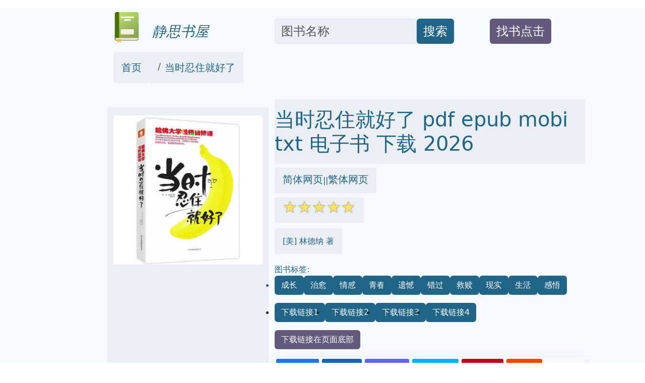

--- FILE ---
content_type: text/html; charset=utf-8
request_url: https://book.tinynews.org/books/1076393009
body_size: 22113
content:
<!doctype html>
<html lang="zh-hans">
<head>

<link rel="alternate" hreflang="zh-Hans" href="https://book.tinynews.org/books/1076393009" />
<link rel="alternate" hreflang="zh-Hant" href="https://book.tinynews.org/books/1076393009/tw" />
<link rel="alternate" hreflang="x-default" href="https://book.tinynews.org/books/1076393009" />

<meta name="msvalidate.01" content="5CCC6EE8FF816477D80A4DE459A738F1" />

<!-- Required meta tags -->
<meta name="viewport" content="width=device-width, initial-scale=1">
<meta http-equiv="Content-Type" content="text/html;charset=utf-8" />
<meta name="description" content="当时忍住就好了 epub pdf mobi txt 电子书 下载 2026 - 静思书屋 ">
<meta name="keywords" content="当时忍住就好了,epub,pdf,mobi,txt,电子书,下载,2026,静思书屋">
<meta name="publishdate" content="2026-01-21"  />
<meta name="date" content="2026-01-21"  />


<link rel="icon" href="/static/favicon.ico">
<link rel="canonical" href="https://book.tinynews.org/books/1076393009"/>

<meta name="twitter:card" content="summary_large_image">
<meta name="twitter:site" content="@book.tinynews.org">
<meta name="twitter:title" content="当时忍住就好了  epub  pdf mobi txt 电子书 下载 2026--静思书屋">
<meta name="twitter:description" content="当时忍住就好了  epub  pdf mobi txt 电子书 下载 2026--静思书屋">
<meta name="twitter:image" content="https://pic.tinynews.org/1076393009/rBEhU1LceN8IAAAAAAC6Z0PEbVUAAIEnQDICjEAALp_408.jpg">
<meta name="twitter:image:alt" content="当时忍住就好了  epub  pdf mobi txt 电子书 下载 2026--静思书屋">

<meta property="og:text " content="当时忍住就好了  epub  pdf mobi txt 电子书 下载 2026 --静思书屋" />
<meta property="og:title " content="当时忍住就好了  epub  pdf mobi txt 电子书 下载 2026 --静思书屋" />
<meta property="og:description"   content="当时忍住就好了  epub  pdf mobi txt 电子书 下载 2026 --静思书屋" />
<meta property="og:image" content="https://pic.tinynews.org/1076393009/rBEhU1LceN8IAAAAAAC6Z0PEbVUAAIEnQDICjEAALp_408.jpg" />
<meta property="og:image:alt" content="当时忍住就好了  epub  pdf mobi txt 电子书 下载 2026 --静思书屋" />
<meta property="og:url" content="https://book.tinynews.org/books/1076393009" />



<link rel="stylesheet" href="/static/bootstrap.min.css"  crossorigin="anonymous">
<link rel="stylesheet" href="/static/wait.css" >
<link rel="stylesheet" href="/static/media.css" >
<link rel="stylesheet" href="/static/shareon.min.css" >
<script type="application/ld+json">
{
	"@context": "https://schema.org/",
	"@type": "Product",
	"name": "当时忍住就好了 pdf epub mobi txt 电子书 2026",
	"image": ["https://pic.tinynews.org/1076393009/rBEhU1LceN8IAAAAAAC6Z0PEbVUAAIEnQDICjEAALp_408.jpg"],
	"sku": "1076393009",
	
	"aggregateRating": {
	"@type": "AggregateRating",
	"ratingValue": 4,
	"reviewCount": 10
	}
}
</script>



<title>当时忍住就好了  epub  pdf mobi txt 电子书 下载 2026 --静思书屋 </title>
</head>
<span><input type="hidden" name="csrfmiddlewaretoken" value="72omp7rdL5BXmwRmd4yNgvmtc0CtPq1PcJrepKhCKhVBSoix8YcijstyYHddoDEv"></span>
<body>
<div class="container-fluid" style='background-color:#F6FAFE' >

<div id="lightbox" style='display:none;padding-top:1%'>

	<!--<img src='/static/banner.jpg' class='img-fluid' alt='site banner' />-->
	<!--<p>關閉廣告</p>-->
</div>



<div id="lightbox1" style='display:none;padding-top:1%'>

	<!--<img src='/static/banner.jpg' class='img-fluid' alt='site banner' />-->
	<!--<p>關閉廣告</p>-->
</div>









<div class="row gy-2" style="margin-top:1rem;margin-bottom:1rem;" >
	<div class="col-sm-2 d-none d-sm-block" >
	</div>
	
	<div class="col-sm-3 align-self-end" >
		<a href='/' target='_blank' style="text-decoration:none">
			<img  data-src='/static/logo.png' src='/static/pix.jpg' class="img-fluid lazy align-text-bottom" alt='book.tinynews,org'>
			<span  class='align-text-bottom text-wrap fs-3' style="font-style:italic;color:#206487">&nbsp;&nbsp;静思书屋</span>
		</a>
	</div>
	
	<div class="col-sm-4  align-self-end" style='text-align:left;display:flex'>
		<input type='text' class="form-control rounded" aria-describedby="basic-addon2" placeholder="图书名称" aria-label="Search" style='width:70%;font-size:1.5em;align-self:flex-end;color:#181C1F;background-color:#EBEEF3' id="ibox" />
		<div class="input-group-append" style='align-self:flex-end'>
			<button class="btn" type="button"   id="basic-addon2"  style='font-size:1.5em;align-self:flex-end;background-color:#206487;color:#FFFFFF;'>搜索</button>
		</div>
	</div>
	
	<div class="col-sm-2  align-self-end" style='text-align:left;display:flex' >
		<div  style='align-self:flex-end'>
			<button class="btn " type="button"   id="basic-addon2" style='color:#FFFFFF;background-color:#62597C' >
				<a target='_blank'  class="text-decoration-none text-reset"  href='/book-request' style='align-self:flex-end;font-size:1.5em;'>找书点击</a>
			</button>
		</div>
	</div>
	
	<div class="col-sm-1 d-none d-sm-block" >
	</div>
</div>



<div class="row bigcontainer" style="margin-top:1rem;margin-bottom:1rem;">
	<div class="col-sm-2 d-none d-sm-block" >
	</div>
	
	<div class="col-md-9"  >
		<nav aria-label="breadcrumb" id='bc'>
				<ol class="breadcrumb">
					<li class="breadcrumb-item rounded" style='text-decoration:none;background-color:#EBEEF3;color:#181C1F;padding-top:1rem;padding-bottom:1rem;padding-left:1rem;padding-right:1rem;'><a style='text-decoration:none;color:#206487' target='_blank' href="/">首页</a></li>
					
					<li class="breadcrumb-item active" aria-current="page" style='text-decoration:none;background-color:#EBEEF3;color:#181C1F;padding-top:1rem;padding-bottom:1rem;padding-left:1rem;padding-right:1rem;' >
						<a style='text-decoration:none;color:#206487' target='_blank' href="https://book.tinynews.org/books/1076393009">当时忍住就好了</a>
					</li>
				</ol>
		</nav>
	</div>
	
	<div class="col-sm-1 d-none d-sm-block" >
	</div>
</div>



<div class="row bigcontainer" style="margin-top:1rem;margin-bottom:1rem;">
	<div class="col-sm-2 d-none d-sm-block">
	</div>
	
	<div class="col-sm-9" >
		<div class="row">
			<div class="col-md-4" style="display:inline-block;margin-top:1rem;padding-bottom:1rem;background-color:#EBEEF3">
					<img style='text-align:center;margin-top:1rem;padding-bottom:1rem;' data-src='https://pic.tinynews.org/1076393009/rBEhU1LceN8IAAAAAAC6Z0PEbVUAAIEnQDICjEAALp_408.jpg' width="350" height="350" alt='当时忍住就好了' src='/static/pix.jpg' class="img-fluid lazy rounded text-center">
			</div>
			
			<div class="col-md-8" >
				<h1 style='color:#206487;padding-top:1rem;padding-bottom:1rem;margin-top;1rem;margin-bottom:1rem;background-color:#EBEEF3;'>当时忍住就好了 pdf epub mobi txt 电子书 下载 2026 </h1>
				
					<div style='color:#206487;margin-top:1rem;margin-bottom:1rem'>
						<span style='background-color:#EBEEF3;padding-top:1rem;padding-bottom:1rem;padding-right:1rem;padding-left:1rem'>
							<a href='https://book.tinynews.org/books/1076393009' target='_blank' style='text-decoration:none;color:#206487' >简体网页</a>||<a href='https://book.tinynews.org/books/1076393009/tw' target='_blank' style='text-decoration:none;color:#206487' >繁体网页</a>
						</span>
					</div>
				
				<div style='color:#206487;margin-top:1rem;margin-bottom:1rem;'>
					<span style='background-color:#EBEEF3;padding-top:1rem;padding-bottom:1rem;padding-right:1rem;padding-left:1rem'>
						<span class="star-icon full">☆</span><span class="star-icon full">☆</span><span class="star-icon full">☆</span><span class="star-icon full">☆</span><span class="star-icon full">☆</span>
					</span>
				</div>
				
				<div style='color:#206487;margin-top:2rem;margin-bottom:1rem;'>
					<span style='background-color:#EBEEF3;padding-top:1rem;padding-bottom:1rem;padding-right:1rem;padding-left:1rem'>
						[美] 林德纳 著
					</span>
				</div>
				
				<div style='color:#206487;margin-top:2rem;margin-bottom:1rem;'>
					
						图书标签:
					
						<ul class="list-group list-group-horizontal-md gap-2 flex-wrap">
							
							
							<li >
								<span style='text-decoration:none;background-color:#206487;color:#FFFFFF;' class='btn'>成长</span>
							</li>
							
							<li >
								<span style='text-decoration:none;background-color:#206487;color:#FFFFFF;' class='btn'>治愈</span>
							</li>
							
							<li >
								<span style='text-decoration:none;background-color:#206487;color:#FFFFFF;' class='btn'>情感</span>
							</li>
							
							<li >
								<span style='text-decoration:none;background-color:#206487;color:#FFFFFF;' class='btn'>青春</span>
							</li>
							
							<li >
								<span style='text-decoration:none;background-color:#206487;color:#FFFFFF;' class='btn'>遗憾</span>
							</li>
							
							<li >
								<span style='text-decoration:none;background-color:#206487;color:#FFFFFF;' class='btn'>错过</span>
							</li>
							
							<li >
								<span style='text-decoration:none;background-color:#206487;color:#FFFFFF;' class='btn'>救赎</span>
							</li>
							
							<li >
								<span style='text-decoration:none;background-color:#206487;color:#FFFFFF;' class='btn'>现实</span>
							</li>
							
							<li >
								<span style='text-decoration:none;background-color:#206487;color:#FFFFFF;' class='btn'>生活</span>
							</li>
							
							<li >
								<span style='text-decoration:none;background-color:#206487;color:#FFFFFF;' class='btn'>感悟</span>
							</li>
							

						</ul>
				</div>
				
				
				<ul class="list-group list-group-horizontal-md gap-2">
					<li >
						<a style='text-decoration:none;background-color:#206487;color:#FFFFFF;' target="_blank" href='https://search.jd.com/search?keyword=当时忍住就好了&cu=true&utm_source=lianmeng__10__kong&utm_medium=tuiguang&utm_campaign=t_1000623798_' class='slink btn' >下载链接1</a>
					</li>
					<li>
						<a style='text-decoration:none;background-color:#206487;color:#FFFFFF;' target="_blank" href='https://search.jd.com/search?keyword=当时忍住就好了&cu=true&utm_source=lianmeng__10__kong&utm_medium=tuiguang&utm_campaign=t_1000623798_' class='slink btn' id='taobaobooklink' >下载链接2</a>
					</li>
					<li>
						<a style='text-decoration:none;background-color:#206487;color:#FFFFFF;' target="_blank" href='/download/1076393009' class='slink btn' >下载链接3</a>
					</li>
					<li>
						<a style='text-decoration:none;background-color:#206487;color:#FFFFFF;' target="_blank" href='https://pdf.windowsfront.com/jd_1076393009.pdf' class='slink btn' >下载链接4</a>
					</li>
					
				</ul>
				
				<div  class='slink btn' style='color:#FFFFFF;background-color:#62597C;margin-top:1rem;margin-bottom:1rem;'>下载链接在页面底部</div>
				
				<div class="shareon shadow bg-light bg-gradient">
					<a class="facebook" data-title="当时忍住就好了" ><span  style='font-size:0.5em'>facebook</span></a>
					<a class="linkedin" data-title="当时忍住就好了" ><span  style='font-size:0.5em'>linkedin</span></a>
					<a class="mastodon" data-title="当时忍住就好了"><span  style='font-size:0.5em'>mastodon</span></a>
					<!-- FB App ID is required for the Messenger button to function -->
					<a class="messenger" data-fb-app-id="0123456789012345" data-title="当时忍住就好了"><span  style='font-size:0.5em'>messenger</span></a>
					
					<a class="pinterest" data-title="当时忍住就好了"><span  style='font-size:0.5em'>pinterest</span></a>
					<a class="reddit" data-title="当时忍住就好了"><span  style='font-size:0.5em'>reddit</span></a>
					<a class="telegram" data-title="当时忍住就好了"><span  style='font-size:0.5em'>telegram</span></a>
					<a class="twitter" data-title="当时忍住就好了"><span  style='font-size:0.5em'>twitter</span></a>
					
					<a class="viber" data-title="当时忍住就好了"><span  style='font-size:0.5em'>viber</span></a>
					<a class="vkontakte" data-title="当时忍住就好了"><span  style='font-size:0.5em'>vkontakte</span></a>
					<a class="whatsapp" data-title="当时忍住就好了"><span  style='font-size:0.5em'>whatsapp</span></a>
					<a class="copy-url" data-title="当时忍住就好了"><span  style='font-size:0.5em'>复制链接</span></a>
				</div>
			
			</div>
		</div>
			

			
		<div class="row" style="margin-top:1rem;margin-bottom:1rem;padding-top:1rem;padding-bottom:1rem;padding-right:1rem;padding-left:1rem">
			<div class="col-md-4 ">
				<div class="list-group" id='productshow'></div>
			</div>
			
			<div class="col-md-8 ">
				<div class="list-group" id='productshow2'></div>
			</div>
		</div>
			
		<div class="row" style='margin-top:1rem;margin-bottom:1rem;padding-top:1rem;padding-bottom:1rem;padding-right:1rem;padding-left:1rem'>
			<div class="col-md-4" >
				<div style='background-color:#EBEEF3;text-align:center'>
					<img data-src='https://windowsfront.com/static/qq_book_search.png' width="250" height="250"  src='/static/pix.jpg' class="img-fluid lazy">
				</div>
			</div>
			
			<div class="col-md-8" >
				<div style='background-color:#EBEEF3'>
					<div >想要找书就要到  <a style='font-weight:bold;text-decoration:none;color:black;font-size:2em' href='https://book.tinynews.org/' target='_blank'>静思书屋</a></div>
					<div ><a style='text-decoration:none;color:black;font-size:2em' href='https://book.tinynews.org/' target='_blank'>book.tinynews.org</a></div>
					<div >立刻按 <span style='font-weight:bold;font-size:2em'>ctrl+D</span>收藏本页</div>
					<div >你会得到大惊喜!!</div>
				</div>
			</div>
		</div>
			
			
		<div class="row" style="margin-top:1rem;margin-bottom:1rem;">
			<div class="col-md-12" style='background-color:#EBEEF3;padding-top:1rem;padding-bottom:1rem;padding-right:1rem;padding-left:1rem'>
				
					<div>店铺： 文轩网旗舰店</div>
				
					<div>出版社： 中国友谊出版社</div>
				
					<div>ISBN：9787505732391</div>
				
					<div>商品编码：1076393009</div>
				
					<div>出版时间：2013-12-01</div>
				
			</div>
		</div>
			
			
		<div class="row" style="margin-top:1rem;margin-bottom:1rem;">
			<div class="col-md-12" style='background-color:#EBEEF3;padding-top:1rem;padding-bottom:1rem;padding-right:1rem;padding-left:1rem'>
				<h2>
				具体描述
				</h2>
				<div style='margin-left:30px;'>
					<!--        预售说明        --> <!--        预售说明 end        --> <!--        商品规格信息        -->    <span style="margin-left: 20px; line-height:44.17px;">作  者:</span><span style="margin-left: 20px;">(美)林德纳 著作 钱峰 译者</span>    <span style="margin-left: 20px; line-height:44.17px">定  价:</span><span style="margin-left: 20px;">38</span>    <span style="margin-left: 20px; line-height:44.17px">出 版 社:</span><span style="margin-left: 20px;">中国友谊出版社</span>    <span style="margin-left: 20px; line-height:44.17px">出版日期:</span><span style="margin-left: 20px;">2013年12月01日</span>    <span style="margin-left: 20px; line-height:44.17px">页  数:</span><span style="margin-left: 20px;">218</span>    <span style="margin-left: 20px; line-height:44.17px">装  帧:</span><span style="margin-left: 20px;">平装</span>    <span style="margin-left: 20px; line-height:44.17px">ISBN:</span><span style="margin-left: 20px;">9787505732391</span>     <!--        商品规格信息  end       --> <!--        主编推荐        --> <!--        主编推荐 end        --> <!--        目录      -->    <span style="margin-right: 18px;">●</span>自序  关键时刻忍得住，告别容易后悔的人生  _ 001<br/><span style="margin-right: 18px;">●</span>  我们忍不住的是能量<br/><span style="margin-right: 18px;">●</span>1 负面能量如何伤害了你  _ 003<br/><span style="margin-right: 18px;">●</span>2 如何面对你的负面能量  _ 015<br/><span style="margin-right: 18px;">●</span>3 什么是驾驭能量的时间轴  _ 019<br/><span style="margin-right: 18px;">●</span>4 驾驭能量前要做的心理准备  _ 021<br/><span style="margin-right: 18px;">●</span>第二章  让爱捣蛋的能量乖下来<br/><span style="margin-right: 18px;">●</span>1 识别你心中神秘而强大的“情感触发器”  _ 025<br/><span style="margin-right: 18px;">●</span>2 人生的选择需要预测  _ 054<br/><span style="margin-right: 18px;">●</span>3 你的未来需要设想  _ 075<br/><span style="margin-right: 18px;">●</span>4 不再为相同的事情失去控制  _ 100<br/><span style="margin-right: 18px;">●</span>5 给自己一份神奇的备忘录  _ 153<br/><span style="margin-right: 18px;">●</span>6 轻松作出有价值的人生选择  _ 175<br/><span style="margin-right: 18px;">●</span>7 我们为什么需要回顾人生  _ 186<br/><span style="margin-right: 18px;">●</span>第三章  忍就忍得有质有量<br/><span style="margin-right: 18px;">●</span>1 保养你的“情感触发器”  _ 197<br/><span style="margin-right: 18px;">●</span>2 关键时刻谨防犯错  _ 203<br/><span style="margin-right: 18px;">●</span>3 “快速设想”和“快速规划”的力量  _ 210<br/><span style="margin-right: 18px;">●</span>4 “忍术”词汇备忘录  _ 219<br/><span style="margin-right: 18px;">●</span>感谢  _ 224<br/><span style="margin-right: 18px;">●</span>部分目录                    <!--        目录 end      --> <!--        内容简介     -->   <p style="font-size:40px;font-weight:bold;padding:15px; margin:0px;">                      内容简介                  </p>                        亲爱的读者，这不是一本供你陶冶情操的散文集，也不只是一本供你消遣时光的故事书，这是一本告诉你如何驾驭自己能量的奇书。如果能认真读下去，你会被很多贴心的故事所启发，也会因为许多奇妙的心理技巧而改变自己，从此拥有一个“不后悔的人生”。<br>“当时忍住就好了”，生活中有多少人发出过这样的感叹，就会有多少人需要这本书的帮助。她或许并不迷人，但于我们的人生而言，她必定有用。那么，就请静下你的心灵，打开你的思维，随着这本书开始一场自我修炼的旅程吧。<br/> </br>  <!--        内容简介  end    --> <!--        作者简介     -->                     (美)林德纳 著作 钱峰 译者                                                    美国品牌心理咨询师，深造于哈佛大学，心理学博士，“矛盾性格心理学”创始人。<br/>30年内，为数万人做过心理咨询，其中包括马特洛尔、莱斯特 霍特、桑吉 古普塔、罗宾 米德、安 莉等知名人士。他在哈佛大学所倡导的“性格自修课”十分火爆，受到众多学生和老师的喜爱。                              <!--        作者简介  end    --> <!--        精彩内容     -->                             文摘一：从三个真实的故事开始<br/><br/>    几年前，我的车上安装了一部车载电话。我每天都要跟客户打几个小时的电话。持续使用几个月后，我发现，每次通话后我的脑袋就会剧烈地疼痛。或许是巧合，但每次通话时我总能感觉话筒那边传来一股力量（辐射），让我的耳朵感觉**不适。<br/>    有，一个在某知名手机制造公司担任总经理的熟人不经意提到，他的公司担心使用者可能因长时间使用手机患上脑癌，所以花费了巨额资金给顾客上保险。<br/>    他的这番话让我的整个世界都崩塌了。第二天，我就去看了医生，让他医治我的头疼症。仔细检查一番后，他说：“一切看上去都挺正常的，但是以防万一，你还是去做个X光吧。”<br/> &amp;n;等                    <!--        精彩内容 end     --> <!--        摘要     --> <!--        摘要  end    -->   <br/>
				</div>
				
				<div style='margin-left:30px;'>
					《当时间沙漏凝固》  序曲：流逝中的回响  生命是一条奔腾不息的河流，每一朵浪花都承载着一段独一无二的旋律。有些旋律婉转悠扬，在记忆的长廊中久久回荡；有些则戛然而止，留下未尽的歌谣，化为心中那一声难以言说的叹息。这本书，并非要描绘一场惊心动魄的史诗，也不是要揭示某个惊天动地的秘密。它所要做的，是捕捉那些稍纵即逝的瞬间，是审视那些在日常生活中悄然发生，却深刻影响我们选择和轨迹的微妙节点。  我们常常在事后，面对着结果，回溯过往，发出“当时忍住就好了”的感慨。这句简单的话语，背后蕴藏着多少未曾说出口的冲动，多少被压抑的欲望，多少被放大的恐惧。本书将通过一系列看似平凡却充满张力的故事，深入探究人类情感的复杂性，个体选择的困境，以及时间洪流中那些我们曾经错过或做出错误决定的瞬间。  第一章：无声的暗涌——那些被冲动裹挟的日子  冲动，是人性中最原始、最难以捉摸的力量之一。它如同一股暗流，在我们心底涌动，有时会推着我们奋不顾身地向前，有时又会将我们卷入失控的漩涡。《无声的暗涌》这一章，将聚焦于那些被冲动轻易裹挟的时刻。  故事的主人公，一位名叫林晓的年轻女性，在一次看似普通的家庭聚会中，因为一句无心的嘲讽，瞬间点燃了积压已久的委屈和愤怒。她放下手中的筷子，掷地有声地反驳，言辞犀利，毫不留情。那一刻，她仿佛看到了对方脸上瞬间的错愕和受伤，也感受到了自己内心深处一股难以抑制的宣泄快感。然而，当晚的争执，却如同投入平静湖面的一颗石子，激起了层层涟漪，在接下来的日子里，不仅影响了她与家人的关系，更在她内心深处种下了挥之不去的悔恨。她开始反思，如果当时只是淡淡一笑，或者选择沉默，是不是一切都会不一样？  另一边，一位名叫陈宇的年轻创业者，在公司面临资金链断裂的危急关头，听信了一个所谓的“内幕消息”，孤注一掷地将仅剩的全部资金投入了一个高风险的项目。他当时被快速回报的承诺蒙蔽了双眼，忽略了风险提示，只想着一搏翻身。结果，项目血本无归，公司破产，他的人生也因此跌入谷底。事后，他无数次地问自己，为什么当时就没有再多一份冷静，多一份谨慎？为什么就这么轻易地相信了那些虚幻的承诺？  这些故事，不是为了谴责冲动的愚蠢，而是为了理解冲动的根源——那些潜藏在我们内心深处的渴望、不安、不甘。冲动，有时是自我保护的本能，有时是寻求认同的渴望，有时是对现状的绝望反抗。本章将通过这些故事，引导读者审视自己内心深处的冲动，并思考那些因冲动而付出的代价。  第二章：沉默的巨轮——被隐忍压抑的渴求  与冲动相对的，是隐忍。然而，隐忍并非总是美德。当隐忍变成一种习惯，当它压抑了我们真实的渴望和需求，它就会成为一颗沉默的巨轮，缓慢却有力地碾压着我们的精神。  张华，一位中年男性，在婚姻中扮演着“好好先生”的角色。他总是默默地承担起所有的家务，照顾生病的父母，安慰情绪低落的妻子。他很少表达自己的不满，即使内心积攒了多少委屈，他都选择一笑而过，只为了家庭的和睦。他以为，牺牲和付出就能换来长久的幸福。然而，日积月累的隐忍，让他的内心逐渐变得空虚，他对生活的热情也渐渐消退。直到有一天，妻子提出了离婚，他才震惊地发现，原来他所认为的“和睦”，只是他一个人的自我想象。他曾经无数次想要表达自己的感受，想要和妻子一起面对生活中的困难，但每次话到嘴边，他又默默地咽了回去，他觉得“说出来只会增加矛盾”。他从未意识到，他的隐忍，恰恰剥夺了他们共同解决问题的机会，也让他的妻子感到了被忽视和孤独。  另一位主人公，李梅，一位怀揣艺术梦想的年轻女性。她热爱绘画，但她的父母认为这只是不切实际的爱好，要求她选择一份稳定的工作。李梅为了让父母安心，也为了不让他们失望，她放弃了继续深造的机会，进入了一家公司做着自己并不热爱的工作。她将对艺术的热爱深埋心底，用层层“应该”和“必须”来包裹自己。但每当夜深人静，看到别人在艺术领域取得成就的新闻，她都会感到锥心的刺痛。她责怪自己，为什么当初没有坚持下去？为什么就这么轻易地放弃了自己的梦想？她曾经有机会，在一次重要的画展上，有位伯乐看中了她的作品，邀请她继续深造，但她因为害怕与父母的冲突，因为觉得自己“不可能成功”，而选择了拒绝。  本章将通过这些故事，揭示隐忍背后的复杂情感，它可能是为了维系关系，可能是对未来的恐惧，也可能是对自我价值的不确定。我们将探讨，真正的沟通和表达，为何比无声的隐忍更加重要，以及如何在这种沉默的巨轮下，找到属于自己的声音。  第三章：时间的幽灵——那些擦肩而过的机遇  时间，是这世界上最公平也最无情的存在。它毫不留情地向前推进，而那些我们曾经犹豫、怀疑、或是因为种种原因而错失的机遇，则会化作时间的幽灵，在日后的回忆中，悄然出现，带来一声声“如果当时……”的叹息。  王建国，一位普通的上班族，在一次偶然的机会下，得知了一个投资前景极佳的创业项目。当时，他手里攒了一笔钱，足够参与其中。但他听信了身边人的“风险提示”，觉得“太冒险了”，怕血本无归，于是选择了观望。然而，仅仅一年后，那个项目就获得了巨大的成功，为参与者带来了丰厚的回报。王建国看着曾经的同事因为这次投资而生活发生了翻天覆地的变化，他心中充满了无尽的懊悔。他反复回想，如果当时他能多一份胆识，多一份对未来的洞察，是不是他的人生也会因此不同？他最常对自己说的一句话就是：“当时如果我敢投就好了。”  苏雅，一位才华横溢的年轻女演员，在一次试镜中，因为临场紧张，表现不如预期，错失了一个重要的角色。这个角色后来成为了当红明星的代表作。多年后，苏雅依然活跃在演艺圈，但始终没有大红大紫。每当看到那个曾经与她擦肩而过的角色出现在荧幕上，她都会想起那个试镜的下午，想起自己因为紧张而漏掉的关键台词。她无数次问自己，如果当时她能更放松，能更好地展现自己的实力，是不是她的人生轨迹就会完全不同？她曾经有机会，在试镜结束后，那位导演对她表示了肯定，并鼓励她不要气馁，但她因为过于失望，没有再与导演交流，错失了进一步了解和沟通的机会。  本章将通过这些故事，呈现那些在时间的洪流中，因犹豫、恐惧、或是缺乏勇气而错过的机遇。我们将深入剖析，是什么样的心理障碍，让人们在关键时刻选择了退缩，以及如何在未来的日子里，学会识别并把握那些稍纵即逝的“时间的幽灵”。  第四章：心之所向——在选择的十字路口  人的一生，是由无数个选择组成的。大到职业、婚姻，小到每一次对话、每一个表情，都可能成为人生的一个重要节点。《心之所向》这一章，将聚焦于那些在选择的十字路口，我们是如何一步步走向了既定的结局。  林芸，一位即将大学毕业的女生，面临着两条截然不同的人生道路：一条是父母为她规划好的稳定工作，另一条是她内心深处一直向往的艺术留学。她知道父母是为了她好，但她也清楚，如果放弃艺术，她会遗憾终生。在权衡再三之后，她选择了父母的期望，放弃了留学。几年后，她在工作中表现出色，获得了不错的职位和收入，但内心深处却始终感到一种空虚和失落。她常常会想起那个决定，想起自己当时内心的挣扎。她会想，如果当时我坚持了自己的心，是不是会走上一条更艰难但更充实的路？  陈默，一位成功的商人，拥有令人羡慕的财富和地位。但他却始终觉得生活缺少了些什么。他发现，在他追求事业的过程中，他忽略了与家人的陪伴，忽略了对生活的热爱。他曾经有机会，在事业上升期，选择放慢脚步，多花时间陪伴年幼的孩子，但他认为那会影响他的事业发展。如今，孩子已经长大，与他形同陌路。他常常独自坐在书房，看着泛黄的老照片，感到一阵阵心痛。他知道，如果当时他能更早地认识到家庭的重要性，他的人生会更加圆满。  本章将通过这些故事，探讨在选择的十字路口，我们是如何受到外部压力、内心恐惧、或是对未来的不确定性的影响。我们将深入分析，真正的“心之所向”，往往需要我们付出巨大的勇气和坚持，以及如何才能在纷繁复杂的世界里，听从内心的声音，做出不后悔的选择。  尾声：重拾的力量  《当时间沙漏凝固》并非要制造过多的忧伤和悔恨，它的真正目的，是希望通过这些故事，让读者能够更深刻地理解人性的复杂，更清晰地认识到自己在生活中的选择。那些“当时忍住就好了”的时刻，无论是在冲动下说出的伤人话语，还是在犹豫中错失的良机，抑或是因为迎合他人而压抑的真实自我，都成为了我们生命中宝贵的经验。  本书的价值，不在于让读者沉溺于过往的遗憾，而在于给予读者一种“重拾的力量”。通过审视和理解那些“当时”的选择，我们能够更好地把握“现在”，并为“未来”的每一个决定，积蓄更多的智慧、勇气和清晰。  或许，我们无法改变已经流逝的时间，但我们可以在每一次经历中，学会反思，学会成长，最终，在人生的长河中，少一些“当时忍住就好了”的叹息，多一些“当时我做对了”的欣慰。这是一场关于自我认知、情感理解和生命选择的探索之旅，希望它能陪伴你，走得更远，看得更清。
				</div>
				
			</div>
		</div>
		
		<div class="row" style="margin-top:1rem;margin-bottom:1rem;">
			<div class="col-md-12 " style='padding-top:1rem;padding-bottom:1rem;padding-right:1rem;padding-left:1rem;background-color:#EBEEF3;'>
				<h2 style=''>
				用户评价
				</h2>
				<div style=''>
				
				
					评分<span class="star-icon full">☆</span><span class="star-icon full">☆</span><span class="star-icon full">☆</span><span class="star-icon full">☆</span><span class="star-icon full">☆</span>
					<p>当我在书架上偶然看到《当时忍住就好了》这个书名时，脑海里闪过无数个与“忍耐”相关的画面。而真正翻开它，我才发现，这远比我最初的想象要深刻得多。这本书给我最直观的感受是，它构建了一个非常真实、甚至有些残酷的世界。主人公的每一个选择，都仿佛是在一个充满未知因素的棋盘上落下的棋子，其后的连锁反应，有时是意想不到的，有时却是命中注定。我尤其被打动的是，作者在描绘人物情感时，没有使用过多华丽的辞藻，而是用一种近乎白描的手法，将情感的起伏、情绪的转折，不动声色地展现出来。我常常在阅读的过程中，停下来思考，如果我能预知未来的走向，是否会做出不同的决定？而书中的主人公，似乎总是被困在“如果当时”的循环里，但作者并没有让他们沉溺于此，而是引导他们去接受、去理解、去和过去的自己和解。这种治愈的力量，不是那种瞬间的爆发，而是如同细水长流，慢慢渗透进读者的心里。它让我觉得，即使曾经犯过错误，即使留下了遗憾，我们依然可以带着这些印记，继续前行，并且，在某种意义上，这些印记反而让我们更加坚韧。</p>
				
					评分<span class="star-icon full">☆</span><span class="star-icon full">☆</span><span class="star-icon full">☆</span><span class="star-icon full">☆</span><span class="star-icon full">☆</span>
					<p>《当时忍住就好了》这本书，给我的感觉就像是在品一杯陈年的老酒，初尝时可能觉得味道有些浓烈，甚至略带一丝涩意，但随着时间的推移，那种醇厚的香气和回甘就会在口中弥漫开来，让你回味无穷。作者在人物塑造上非常立体，每个人物都有自己的故事，自己的挣扎，甚至自己的“不得已”。我特别喜欢书中对“人际关系”的描写，那种微妙的界限，那种难以言说的情感，被作者拿捏得恰到好处。有时候，读到某个角色的行为，你会觉得他很可恨，但下一秒，当你了解到他背后的原因，又会生出一丝同情。这种复杂的情感纠葛，正是现实生活中最真实的写照。这本书让我深刻地理解到，很多时候，我们所谓的“忍住”，并非意味着放弃，而是一种更深层次的考量，一种在冲动和理智之间的权衡。而最终的结果，或许并非我们一开始所期待的，但在这个过程中，我们所学到的、所成长的，却是比任何结果都更加宝贵的财富。它让我明白，人生是一场持续不断的学习，而那些“当时忍住就好了”的时刻，往往是我们最宝贵的课堂。</p>
				
					评分<span class="star-icon full">☆</span><span class="star-icon full">☆</span><span class="star-icon full">☆</span><span class="star-icon full">☆</span><span class="star-icon full">☆</span>
					<p>我不得不说，《当时忍住就好了》这本书，与其说是一部小说，不如说是一场关于人生选择的漫长对话。作者以一种极其冷静、甚至有些疏离的视角，讲述了主人公在人生轨迹中的几次关键转折点。我特别欣赏的是，作者并没有试图去美化任何一段经历，无论是顺遂还是坎坷，都被如实地呈现出来。读到书中关于“错过”的章节时，我感觉心脏被轻轻地揪了一下。那种感觉，就像是你站在十字路口，看着两条截然不同的道路在你面前展开，无论选择哪一条，都会与另一条道路上的风景擦肩而过。而书中对这种“擦肩而过”的描写，既没有大张旗鼓地渲染失去的痛苦，也没有刻意地描绘另一个选择可能带来的美好，而是将这种不确定性，这种“未知”的可能性，沉甸甸地压在读者的心头。它让我开始审视自己生活中那些被忽略的“岔路口”，那些不经意间就做出，却可能改变很多事情的决定。这本书就像一面镜子，映照出我们内心深处那些隐藏的焦虑和不甘，但也同时给予了我们一种释然的力量，让我们明白，即使有遗憾，那也是构成我们独一无二人生的拼图。</p>
				
					评分<span class="star-icon full">☆</span><span class="star-icon full">☆</span><span class="star-icon full">☆</span><span class="star-icon full">☆</span><span class="star-icon full">☆</span>
					<p>这本书的名字叫《当时忍住就好了》，我是在一个朋友的推荐下翻开的。说实话，刚拿到这本书时，我并没有抱太大期望，封面设计也比较朴素，没有那种瞬间抓住眼球的视觉冲击力。然而，越往后读，我越是被它那种淡淡的、却又绵延不绝的情感所吸引。作者的笔触很细腻，尤其是在描绘人物内心细微的变化上，仿佛能感受到主人公每一次心跳的频率，每一次呼吸的节奏。书中有很多情节，我读的时候会不自觉地代入进去，想象自己如果处于同样的情境，会做出怎样的选择。有时候，读着读着，眼眶会湿润，但不是那种撕心裂肺的悲伤，而是一种被理解、被触动的感觉。它让我反思自己过往的一些决定，那些曾经以为无关紧要的瞬间，现在回想起来，却可能承载着不为人知的重量。这本书最让我印象深刻的是它对“遗憾”的解读，不是那种声嘶力竭的悔恨，而是将遗憾融入生活的日常，让它成为一种沉淀，一种成长的契机。它提醒我，人生没有那么多“如果”，我们能做的，就是珍惜当下，然后，如果真的有那么一天，回望时，至少不会让自己太过后悔。</p>
				
					评分<span class="star-icon full">☆</span><span class="star-icon full">☆</span><span class="star-icon full">☆</span><span class="star-icon full">☆</span><span class="star-icon full">☆</span>
					<p>这本书，我应该会推荐给很多我认识的人。它不是那种一读就让你热血沸腾、或是悲伤到无法自拔的书，而是一种娓娓道来、缓缓浸润的风格。我最喜欢它的一点，在于它对“时间”的独特处理。书中的时间线并没有严格按照线性顺序推进，而是像河流一样，在某些节点回溯，在某些节点跳跃，但每一次的穿梭，都带着一种宿命感。它让我开始反思，那些我们以为牢不可破的“当下”，其实随时都在变成“过去”，而那些“过去”，又在以各种方式影响着我们的“现在”。书中对“遗憾”的描写，更是让我心有戚戚焉。不是那种戏剧化的情节，而是生活中的点滴，一个未曾说出口的词，一个擦肩而过的机会，这些细微的“如果”，却像一颗颗种子，在我们心底生根发芽，长成我们无法忽视的存在。然而，作者并没有让这些“遗憾”压垮主人公，反而用一种温和的方式，引导他们去接受，去化解，去从中汲取力量。这本书给我一种感觉：即使我们无法改变过去，但我们可以选择如何面对它，如何让它成为我们人生中，更加成熟和坚韧的证明。</p>
				
				
				
				
					评分<span class="star-icon full">☆</span><span class="star-icon full">☆</span><span class="star-icon full">☆</span><span class="star-icon full">☆</span><span class="star-icon full">☆</span>
					<p>很不错的书 可以多看看</p>
				
					评分<span class="star-icon full">☆</span><span class="star-icon full">☆</span><span class="star-icon full">☆</span><span class="star-icon full">☆</span><span class="star-icon full">☆</span>
					<p>。。。。。？。。。？</p>
				
					评分<span class="star-icon full">☆</span><span class="star-icon full">☆</span><span class="star-icon full">☆</span><span class="star-icon full">☆</span><span class="star-icon full">☆</span>
					<p>是我想要读的书</p>
				
					评分<span class="star-icon full">☆</span><span class="star-icon full">☆</span><span class="star-icon full">☆</span><span class="star-icon full">☆</span><span class="star-icon full">☆</span>
					<p>书是正品，印刷清楚，很不错！</p>
				
					评分<span class="star-icon full">☆</span><span class="star-icon full">☆</span><span class="star-icon full">☆</span><span class="star-icon full">☆</span><span class="star-icon full">☆</span>
					<p>质量不错，值得购买。</p>
				
					评分<span class="star-icon full">☆</span><span class="star-icon full">☆</span><span class="star-icon full">☆</span><span class="star-icon full">☆</span><span class="star-icon full">☆</span>
					<p>可以</p>
				
					评分<span class="star-icon full">☆</span><span class="star-icon full">☆</span><span class="star-icon full">☆</span><span class="star-icon full">☆</span><span class="star-icon full">☆</span>
					<p>快递很好人，都还好。</p>
				
					评分<span class="star-icon full">☆</span><span class="star-icon full">☆</span><span class="star-icon full">☆</span><span class="star-icon full">☆</span><span class="star-icon full">☆</span>
					<p>正版书</p>
				
					评分<span class="star-icon full">☆</span><span class="star-icon full">☆</span><span class="star-icon full">☆</span><span class="star-icon full">☆</span><span class="star-icon full">☆</span>
					<p>物流快，书也完好无损</p>
				
				</div>
			</div>
		</div>
		
		<div class="row" style="margin-top:1rem;margin-bottom:1rem;padding-top:1rem;padding-bottom:1rem;padding-right:1rem;padding-left:1rem">
			<div class="col-md-12 ">
				<div class="list-group" id='hashshow'>
				</div>
			</div>
		</div>
		
		<div class="row" style="margin-top:1rem;margin-bottom:1rem;">
			<div class="col-md-12 " style='padding-top:1rem;padding-bottom:1rem;padding-right:1rem;padding-left:1rem'>
				<ul class="list-group list-group-horizontal-md gap-2">
					<li >
						<a style='text-decoration:none;background-color:#206487;color:#FFFFFF;' target="_blank" href='/download/1076393009'  class='slink btn btn-info'>pdf 电子书 下载</a>
					</li >
					<li >
						<a style='text-decoration:none;background-color:#206487;color:#FFFFFF;' target="_blank" href='/download/1076393009'  class='slink btn btn-info'>epub 电子书 下载</a>
					</li >
					<li >
						<a style='text-decoration:none;background-color:#206487;color:#FFFFFF;' target="_blank" href='/download/1076393009'  class='slink btn btn-info'>mobi 电子书 下载</a>
					</li >
					<li >
						<a style='text-decoration:none;background-color:#206487;color:#FFFFFF;' target="_blank" href='/download/1076393009'  class='slink btn btn-info'>txt 电子书 下载</a>
					</li >
				</ul>
			</div>
		</div>

		<div class="row" style="margin-top:1rem;margin-bottom:1rem;m">
			<div class="col-md-12 " style='padding-top:1rem;padding-bottom:1rem;padding-right:1rem;padding-left:1re'>
				<h2>
				相关图书
				</h2>
				
				<ul style='list-style:none;' >
					
					<li  class="medialist" style='vertical-align:bottom;margin-top:1rem;margin-bottom:1rem;margin-right:1rem'>
						<div class="card" style="width: 10rem;">
							<a href='/books/1077666787' target='_blank'>
								<img   src='/static/pix.jpg' data-src='https://pic.tinynews.org/1077666787/5696bcd3Nddd894be.jpg' width="350" height="350" alt='记忆的魔术 pdf epub mobi 电子书 下载' class="img-fluid lazy card-img-top" >
							</a>
							
							<div class="card-body" style="background-color:#FFFFFF;">
								<a href='/books/1077666787' target='_blank' style='text-align:left;' class="text-decoration-none">
									<div class="card-title" style="color:#206487;">记忆的魔术 pdf epub mobi txt 电子书 下载</div>
								</a>
							</div>
						</div>
					</li>
					
					<li  class="medialist" style='vertical-align:bottom;margin-top:1rem;margin-bottom:1rem;margin-right:1rem'>
						<div class="card" style="width: 10rem;">
							<a href='/books/1162535377' target='_blank'>
								<img   src='/static/pix.jpg' data-src='https://pic.tinynews.org/1162535377/5aebcee6N4db22d2e.png' width="350" height="350" alt='情商(1-5+实践版)(套装共6册) 丹尼尔·戈尔曼 (作者) 1+2+3+4+5+实践版 pdf epub mobi 电子书 下载' class="img-fluid lazy card-img-top" >
							</a>
							
							<div class="card-body" style="background-color:#FFFFFF;">
								<a href='/books/1162535377' target='_blank' style='text-align:left;' class="text-decoration-none">
									<div class="card-title" style="color:#206487;">情商(1-5+实践版)(套装共6册) 丹尼尔·戈尔曼 (作者) 1+2+3+4+5+实践版 pdf epub mobi txt 电子书 下载</div>
								</a>
							</div>
						</div>
					</li>
					
					<li  class="medialist" style='vertical-align:bottom;margin-top:1rem;margin-bottom:1rem;margin-right:1rem'>
						<div class="card" style="width: 10rem;">
							<a href='/books/1664664708' target='_blank'>
								<img   src='/static/pix.jpg' data-src='https://pic.tinynews.org/1664664708/569c4c5aN0d7c9b82.jpg' width="350" height="350" alt='成大事者不纠结+迷茫时代的明白人 逻辑思维 罗振宇新书 励志 成功 谋略 智力 互联网 pdf epub mobi 电子书 下载' class="img-fluid lazy card-img-top" >
							</a>
							
							<div class="card-body" style="background-color:#FFFFFF;">
								<a href='/books/1664664708' target='_blank' style='text-align:left;' class="text-decoration-none">
									<div class="card-title" style="color:#206487;">成大事者不纠结+迷茫时代的明白人 逻辑思维 罗振宇新书 励志 成功 谋略 智力 互联网 pdf epub mobi txt 电子书 下载</div>
								</a>
							</div>
						</div>
					</li>
					
					<li  class="medialist" style='vertical-align:bottom;margin-top:1rem;margin-bottom:1rem;margin-right:1rem'>
						<div class="card" style="width: 10rem;">
							<a href='/books/10051059746' target='_blank'>
								<img   src='/static/pix.jpg' data-src='https://pic.tinynews.org/10051059746/5ab5cdb4Nd7b0101e.png' width="350" height="350" alt='将来的你一定会感谢现在拼命的自己+你受的苦总有一天会+别在该努力的时候只谈梦想 3册 pdf epub mobi 电子书 下载' class="img-fluid lazy card-img-top" >
							</a>
							
							<div class="card-body" style="background-color:#FFFFFF;">
								<a href='/books/10051059746' target='_blank' style='text-align:left;' class="text-decoration-none">
									<div class="card-title" style="color:#206487;">将来的你一定会感谢现在拼命的自己+你受的苦总有一天会+别在该努力的时候只谈梦想 3册 pdf epub mobi txt 电子书 下载</div>
								</a>
							</div>
						</div>
					</li>
					
					<li  class="medialist" style='vertical-align:bottom;margin-top:1rem;margin-bottom:1rem;margin-right:1rem'>
						<div class="card" style="width: 10rem;">
							<a href='/books/10120433062' target='_blank'>
								<img   src='/static/pix.jpg' data-src='https://pic.tinynews.org/10120433062/592f7d19N2aca7392.jpg' width="350" height="350" alt='这样追女孩真的很容易/魔鬼搭讪学 pdf epub mobi 电子书 下载' class="img-fluid lazy card-img-top" >
							</a>
							
							<div class="card-body" style="background-color:#FFFFFF;">
								<a href='/books/10120433062' target='_blank' style='text-align:left;' class="text-decoration-none">
									<div class="card-title" style="color:#206487;">这样追女孩真的很容易/魔鬼搭讪学 pdf epub mobi txt 电子书 下载</div>
								</a>
							</div>
						</div>
					</li>
					
					<li  class="medialist" style='vertical-align:bottom;margin-top:1rem;margin-bottom:1rem;margin-right:1rem'>
						<div class="card" style="width: 10rem;">
							<a href='/books/10227912518' target='_blank'>
								<img   src='/static/pix.jpg' data-src='https://pic.tinynews.org/10227912518/5847e14aN000d32e6.jpg' width="350" height="350" alt='图解身体语言 心理学书籍 以图解方法了解诠释身体密码 解析人类肢体信号 读心术洞穿他人心理 pdf epub mobi 电子书 下载' class="img-fluid lazy card-img-top" >
							</a>
							
							<div class="card-body" style="background-color:#FFFFFF;">
								<a href='/books/10227912518' target='_blank' style='text-align:left;' class="text-decoration-none">
									<div class="card-title" style="color:#206487;">图解身体语言 心理学书籍 以图解方法了解诠释身体密码 解析人类肢体信号 读心术洞穿他人心理 pdf epub mobi txt 电子书 下载</div>
								</a>
							</div>
						</div>
					</li>
					
					<li  class="medialist" style='vertical-align:bottom;margin-top:1rem;margin-bottom:1rem;margin-right:1rem'>
						<div class="card" style="width: 10rem;">
							<a href='/books/10786818700' target='_blank'>
								<img   src='/static/pix.jpg' data-src='https://pic.tinynews.org/10786818700/57fb2e4eNd24bcccc.jpg' width="350" height="350" alt='如何在爱中修行 张德芬作序 爱是一切的答案 遇见未知的自己 pdf epub mobi 电子书 下载' class="img-fluid lazy card-img-top" >
							</a>
							
							<div class="card-body" style="background-color:#FFFFFF;">
								<a href='/books/10786818700' target='_blank' style='text-align:left;' class="text-decoration-none">
									<div class="card-title" style="color:#206487;">如何在爱中修行 张德芬作序 爱是一切的答案 遇见未知的自己 pdf epub mobi txt 电子书 下载</div>
								</a>
							</div>
						</div>
					</li>
					
					<li  class="medialist" style='vertical-align:bottom;margin-top:1rem;margin-bottom:1rem;margin-right:1rem'>
						<div class="card" style="width: 10rem;">
							<a href='/books/11016689306' target='_blank'>
								<img   src='/static/pix.jpg' data-src='https://pic.tinynews.org/11016689306/58353ef6N5ca26497.jpg' width="350" height="350" alt='励志书籍 畅销书别让人生输给心情 青春成功励志书籍心灵鸡汤 人生哲理书心灵修养 广德聚华 pdf epub mobi 电子书 下载' class="img-fluid lazy card-img-top" >
							</a>
							
							<div class="card-body" style="background-color:#FFFFFF;">
								<a href='/books/11016689306' target='_blank' style='text-align:left;' class="text-decoration-none">
									<div class="card-title" style="color:#206487;">励志书籍 畅销书别让人生输给心情 青春成功励志书籍心灵鸡汤 人生哲理书心灵修养 广德聚华 pdf epub mobi txt 电子书 下载</div>
								</a>
							</div>
						</div>
					</li>
					
					<li  class="medialist" style='vertical-align:bottom;margin-top:1rem;margin-bottom:1rem;margin-right:1rem'>
						<div class="card" style="width: 10rem;">
							<a href='/books/11135362147' target='_blank'>
								<img   src='/static/pix.jpg' data-src='https://pic.tinynews.org/11135362147/59644b14N74f308f5.jpg' width="350" height="350" alt='你若不勇敢，谁替你坚强 成功心灵文学修养励志书籍 人生哲学畅销书 可搭配九型人格人性的弱点 pdf epub mobi 电子书 下载' class="img-fluid lazy card-img-top" >
							</a>
							
							<div class="card-body" style="background-color:#FFFFFF;">
								<a href='/books/11135362147' target='_blank' style='text-align:left;' class="text-decoration-none">
									<div class="card-title" style="color:#206487;">你若不勇敢，谁替你坚强 成功心灵文学修养励志书籍 人生哲学畅销书 可搭配九型人格人性的弱点 pdf epub mobi txt 电子书 下载</div>
								</a>
							</div>
						</div>
					</li>
					
					<li  class="medialist" style='vertical-align:bottom;margin-top:1rem;margin-bottom:1rem;margin-right:1rem'>
						<div class="card" style="width: 10rem;">
							<a href='/books/11339751665' target='_blank'>
								<img   src='/static/pix.jpg' data-src='https://pic.tinynews.org/11339751665/58a5382fN3b6ff745.jpg' width="350" height="350" alt='淡定的女人zui幸福适合女人女性必看的畅销书籍女性心理学 pdf epub mobi 电子书 下载' class="img-fluid lazy card-img-top" >
							</a>
							
							<div class="card-body" style="background-color:#FFFFFF;">
								<a href='/books/11339751665' target='_blank' style='text-align:left;' class="text-decoration-none">
									<div class="card-title" style="color:#206487;">淡定的女人zui幸福适合女人女性必看的畅销书籍女性心理学 pdf epub mobi txt 电子书 下载</div>
								</a>
							</div>
						</div>
					</li>
					
					<li  class="medialist" style='vertical-align:bottom;margin-top:1rem;margin-bottom:1rem;margin-right:1rem'>
						<div class="card" style="width: 10rem;">
							<a href='/books/11467921490' target='_blank'>
								<img   src='/static/pix.jpg' data-src='https://pic.tinynews.org/11467921490/5afba1baN04b7b71e.jpg' width="350" height="350" alt='正版现货 卡耐基语言的突破与沟通的艺术 销售心理学书籍 成人交往沟通说话技巧 企业团队管理励志书籍 pdf epub mobi 电子书 下载' class="img-fluid lazy card-img-top" >
							</a>
							
							<div class="card-body" style="background-color:#FFFFFF;">
								<a href='/books/11467921490' target='_blank' style='text-align:left;' class="text-decoration-none">
									<div class="card-title" style="color:#206487;">正版现货 卡耐基语言的突破与沟通的艺术 销售心理学书籍 成人交往沟通说话技巧 企业团队管理励志书籍 pdf epub mobi txt 电子书 下载</div>
								</a>
							</div>
						</div>
					</li>
					
					<li  class="medialist" style='vertical-align:bottom;margin-top:1rem;margin-bottom:1rem;margin-right:1rem'>
						<div class="card" style="width: 10rem;">
							<a href='/books/13110683481' target='_blank'>
								<img   src='/static/pix.jpg' data-src='https://pic.tinynews.org/13110683481/593e298eN1afad17c.jpg' width="350" height="350" alt='20-30岁，你拿这10年忙什么 将来的你自我实现成功励志书籍 人生规划畅销书 pdf epub mobi 电子书 下载' class="img-fluid lazy card-img-top" >
							</a>
							
							<div class="card-body" style="background-color:#FFFFFF;">
								<a href='/books/13110683481' target='_blank' style='text-align:left;' class="text-decoration-none">
									<div class="card-title" style="color:#206487;">20-30岁，你拿这10年忙什么 将来的你自我实现成功励志书籍 人生规划畅销书 pdf epub mobi txt 电子书 下载</div>
								</a>
							</div>
						</div>
					</li>
					
					<li  class="medialist" style='vertical-align:bottom;margin-top:1rem;margin-bottom:1rem;margin-right:1rem'>
						<div class="card" style="width: 10rem;">
							<a href='/books/13516763383' target='_blank'>
								<img   src='/static/pix.jpg' data-src='https://pic.tinynews.org/13516763383/5954b1b1N6e97469f.jpg' width="350" height="350" alt='每天学点幽默口才(第3版) 幽默口才宝典 实战展现幽默妙招 说话技巧训练人际交往畅销书籍 pdf epub mobi 电子书 下载' class="img-fluid lazy card-img-top" >
							</a>
							
							<div class="card-body" style="background-color:#FFFFFF;">
								<a href='/books/13516763383' target='_blank' style='text-align:left;' class="text-decoration-none">
									<div class="card-title" style="color:#206487;">每天学点幽默口才(第3版) 幽默口才宝典 实战展现幽默妙招 说话技巧训练人际交往畅销书籍 pdf epub mobi txt 电子书 下载</div>
								</a>
							</div>
						</div>
					</li>
					
					<li  class="medialist" style='vertical-align:bottom;margin-top:1rem;margin-bottom:1rem;margin-right:1rem'>
						<div class="card" style="width: 10rem;">
							<a href='/books/17020981381' target='_blank'>
								<img   src='/static/pix.jpg' data-src='https://pic.tinynews.org/17020981381/59c5dab1N4d308e2b.jpg' width="350" height="350" alt='(正版特价)刻意练习：如何从新手到大师 [美] 安德斯 艾利克森（And…|1015431 pdf epub mobi 电子书 下载' class="img-fluid lazy card-img-top" >
							</a>
							
							<div class="card-body" style="background-color:#FFFFFF;">
								<a href='/books/17020981381' target='_blank' style='text-align:left;' class="text-decoration-none">
									<div class="card-title" style="color:#206487;">(正版特价)刻意练习：如何从新手到大师 [美] 安德斯 艾利克森（And…|1015431 pdf epub mobi txt 电子书 下载</div>
								</a>
							</div>
						</div>
					</li>
					
					<li  class="medialist" style='vertical-align:bottom;margin-top:1rem;margin-bottom:1rem;margin-right:1rem'>
						<div class="card" style="width: 10rem;">
							<a href='/books/21799943101' target='_blank'>
								<img   src='/static/pix.jpg' data-src='https://pic.tinynews.org/21799943101/5b051defN12df050d.jpg' width="350" height="350" alt='【任选5本28.8】崛起之沃伦巴菲特 励志书籍别人贪婪时我们恐惧别人恐惧是我们贪婪 巴菲特传记类 pdf epub mobi 电子书 下载' class="img-fluid lazy card-img-top" >
							</a>
							
							<div class="card-body" style="background-color:#FFFFFF;">
								<a href='/books/21799943101' target='_blank' style='text-align:left;' class="text-decoration-none">
									<div class="card-title" style="color:#206487;">【任选5本28.8】崛起之沃伦巴菲特 励志书籍别人贪婪时我们恐惧别人恐惧是我们贪婪 巴菲特传记类 pdf epub mobi txt 电子书 下载</div>
								</a>
							</div>
						</div>
					</li>
					
					<li  class="medialist" style='vertical-align:bottom;margin-top:1rem;margin-bottom:1rem;margin-right:1rem'>
						<div class="card" style="width: 10rem;">
							<a href='/books/22762818232' target='_blank'>
								<img   src='/static/pix.jpg' data-src='https://pic.tinynews.org/22762818232/5a5fe9afN780bc5c8.jpg' width="350" height="350" alt='演讲与口才全4册 人性的弱点卡耐基魅力口才与说话技巧别输在不会表达上人际关系心理学好好说话成功学书籍 pdf epub mobi 电子书 下载' class="img-fluid lazy card-img-top" >
							</a>
							
							<div class="card-body" style="background-color:#FFFFFF;">
								<a href='/books/22762818232' target='_blank' style='text-align:left;' class="text-decoration-none">
									<div class="card-title" style="color:#206487;">演讲与口才全4册 人性的弱点卡耐基魅力口才与说话技巧别输在不会表达上人际关系心理学好好说话成功学书籍 pdf epub mobi txt 电子书 下载</div>
								</a>
							</div>
						</div>
					</li>
					
					<li  class="medialist" style='vertical-align:bottom;margin-top:1rem;margin-bottom:1rem;margin-right:1rem'>
						<div class="card" style="width: 10rem;">
							<a href='/books/24499179514' target='_blank'>
								<img   src='/static/pix.jpg' data-src='https://pic.tinynews.org/24499179514/5a59c0f3Nd0e6d578.jpg' width="350" height="350" alt='经典励志演讲与口才情商训练3册：【马云20年的创业精髓】气度决定格局+别输在不会说话上+情商训练课 pdf epub mobi 电子书 下载' class="img-fluid lazy card-img-top" >
							</a>
							
							<div class="card-body" style="background-color:#FFFFFF;">
								<a href='/books/24499179514' target='_blank' style='text-align:left;' class="text-decoration-none">
									<div class="card-title" style="color:#206487;">经典励志演讲与口才情商训练3册：【马云20年的创业精髓】气度决定格局+别输在不会说话上+情商训练课 pdf epub mobi txt 电子书 下载</div>
								</a>
							</div>
						</div>
					</li>
					
					<li  class="medialist" style='vertical-align:bottom;margin-top:1rem;margin-bottom:1rem;margin-right:1rem'>
						<div class="card" style="width: 10rem;">
							<a href='/books/10150583' target='_blank'>
								<img   src='/static/pix.jpg' data-src='https://pic.tinynews.org/10150583/53870baeN861a89c9.jpg' width="350" height="350" alt='看谁听谁的：5分钟让人信服的职场心理攻防术 pdf epub mobi 电子书 下载' class="img-fluid lazy card-img-top" >
							</a>
							
							<div class="card-body" style="background-color:#FFFFFF;">
								<a href='/books/10150583' target='_blank' style='text-align:left;' class="text-decoration-none">
									<div class="card-title" style="color:#206487;">看谁听谁的：5分钟让人信服的职场心理攻防术 pdf epub mobi txt 电子书 下载</div>
								</a>
							</div>
						</div>
					</li>
					
					<li  class="medialist" style='vertical-align:bottom;margin-top:1rem;margin-bottom:1rem;margin-right:1rem'>
						<div class="card" style="width: 10rem;">
							<a href='/books/11260155' target='_blank'>
								<img   src='/static/pix.jpg' data-src='https://pic.tinynews.org/11260155/rBEhV1HBHcoIAAAAAArUSpayHBIAAAWDABQrwsACtRi670.jpg' width="350" height="350" alt='卡耐基提升自我第一读本（套装共3册） pdf epub mobi 电子书 下载' class="img-fluid lazy card-img-top" >
							</a>
							
							<div class="card-body" style="background-color:#FFFFFF;">
								<a href='/books/11260155' target='_blank' style='text-align:left;' class="text-decoration-none">
									<div class="card-title" style="color:#206487;">卡耐基提升自我第一读本（套装共3册） pdf epub mobi txt 电子书 下载</div>
								</a>
							</div>
						</div>
					</li>
					
					<li  class="medialist" style='vertical-align:bottom;margin-top:1rem;margin-bottom:1rem;margin-right:1rem'>
						<div class="card" style="width: 10rem;">
							<a href='/books/11268348' target='_blank'>
								<img   src='/static/pix.jpg' data-src='https://pic.tinynews.org/11268348/rBEhVFM9La0IAAAAAAQSpBUxt-UAALLxQPC1jsABBK8259.jpg' width="350" height="350" alt='遇见真正的自己：九型人格个人认知与发展密码 pdf epub mobi 电子书 下载' class="img-fluid lazy card-img-top" >
							</a>
							
							<div class="card-body" style="background-color:#FFFFFF;">
								<a href='/books/11268348' target='_blank' style='text-align:left;' class="text-decoration-none">
									<div class="card-title" style="color:#206487;">遇见真正的自己：九型人格个人认知与发展密码 pdf epub mobi txt 电子书 下载</div>
								</a>
							</div>
						</div>
					</li>
					
				</ul>
			</div>
		</div>
	</div>
	
	<div class="col-sm-1 d-none d-sm-block">
	</div>
</div>


<div class="row" style="margin-top:1rem;margin-bottom:1rem;">
	<div class="col-sm-2 d-none d-sm-block">
	</div>
	<div class="col-sm-3" >
		<p>本站所有内容均为互联网搜索引擎提供的公开搜索信息，本站不存储任何数据与内容，任何内容与数据均与本站无关，如有需要请联系相关搜索引擎包括但不限于<a href='https://baidu.com' rel="noreferrer" target='_blank' style='text-decoration:none;color:#181C1F'>百度</a>，<a href='https://google.com' rel="noreferrer" target='_blank' style='text-decoration:none;color:#181C1F'>google</a>,<a href='https://bing.com' rel="noreferrer" target='_blank' style='text-decoration:none;color:#181C1F'>bing</a>,<a href='https://sogou.com' rel="noreferrer" target='_blank' style='text-decoration:none;color:#181C1F'>sogou</a> 等</p>
		<p>© 2026 book.tinynews.org All Rights Reserved. 静思书屋 版权所有</p>
	</div>
	
	<div class="col-sm-1 d-none d-sm-block"   >
	</div>
	
	
	<div class="col-sm-2"   >
		<div>
			<a target='_blank' class="btn btn-link" href='/terms-of-service' style='text-decoration:none;color:#181C1F'>服务条款</a>
		</div>
		<div>
			<a target='_blank' class="btn btn-link" href='/contact-us' style='text-decoration:none;color:#181C1F'>联系我们</a>
		</div>
		<div>
			<a target='_blank' class="btn btn-link" href='/about-us' style='text-decoration:none;color:#181C1F'>关于我们</a>
		</div>
		<div>
			<a target='_blank' class="btn btn-link  " href='/privacy-policy' style='text-decoration:none;color:#181C1F'>隐私政策</a>
		</div>
	</div>
	
	<div class="col-sm-1 d-none d-sm-block"   >
	</div>
	
	<div class="col-sm-2"  >
		<div>
			<a target='_blank' class="btn btn-link"  style='text-decoration:none;color:#181C1F'>友情链接</a>
		</div> 
		<div>
			<a target='_blank' class="btn btn-link" href='http://www.nlc.cn/' style='text-decoration:none;color:#181C1F'>中国国家图书馆</a>
		</div>
		<div>
			<a target='_blank' class="btn btn-link" href='https://www.ntl.edu.tw/' style='text-decoration:none;color:#181C1F'>国立台湾图书馆</a>
		</div>
		<div>
			<a target='_blank' class="btn btn-link" href='https://www.loc.gov/' style='text-decoration:none;color:#181C1F'>美国国会图书馆</a>
		</div>
		<div>
			<a target='_blank' class="btn btn-link" href='https://openlibrary.org/' style='text-decoration:none;color:#181C1F'>开放图书馆 openlibrary.org</a>
		</div>
	</div>
	
	<div class="col-sm-1 d-none d-sm-block">
	</div>
</div>

<div class="row">
	<div class="col-sm-12" style='text-align:center'>
		<p style='display:none;'>
		
			<a href='https://book.qciss.net' target="_blank">图书大百科</a> &nbsp;&nbsp;&nbsp;  
			<a href='https://book.teaonline.club' target="_blank">图书大百科</a> &nbsp;&nbsp;&nbsp;
			<a href='https://book.tinynews.org' target="_blank" >静思书屋</a>&nbsp;&nbsp;&nbsp;  
			<a href='https://book.idnshop.cc' target="_blank" >静思书屋</a>&nbsp;&nbsp;&nbsp; 
			<a href='https://qciss.net' target="_blank">小哈图书下载中心</a> &nbsp;&nbsp;&nbsp;   
			<a href='https://book.cndgn.com' target="_blank" >新城书站</a>&nbsp;&nbsp;&nbsp; 
			<a href='https://tushu.tinynews.org' target="_blank">求知書站</a> &nbsp;&nbsp;&nbsp;   
			<a href='https://ttbooks.qciss.net' target="_blank" >小特书站</a>&nbsp;&nbsp;&nbsp; 
			<a href='https://book.onlinetoolsland.com' target="_blank" >远山书站</a>&nbsp;&nbsp;&nbsp; 
			<a href='https://twbook.tinynews.org' target="_blank" >湾湾书站</a>&nbsp;&nbsp;&nbsp; 
			<a href='https://windowsfront.com' target="_blank" >静流书站</a>&nbsp;&nbsp;&nbsp; 
			<a href='https://book.coffeedeals.club' target="_blank" >静流书站</a>&nbsp;&nbsp;&nbsp; 
			<a href='https://www.getbooks.top' target="_blank" >大本图书下载中心</a>&nbsp;&nbsp;&nbsp; 
			<a href='https://www.taiwanren.cc' target="_blank" >歷史價格查詢</a>&nbsp;&nbsp;&nbsp; 
			<a href='https://book.quotespace.org/' target="_blank" >小美书屋</a>&nbsp;&nbsp;&nbsp; 
			<a href='https://pergunte.org' target="_blank" >百答小站</a>&nbsp;&nbsp;&nbsp;
			<a href='https://onlinetoolsland.com' target="_blank" >本本书屋</a>&nbsp;&nbsp;&nbsp; 
			<a href='https://Soundcloudmp3download.com' target="_blank" >Soundcloud mp3 download</a>&nbsp;&nbsp;&nbsp; 
			<a href='https://book.wenda123.org' target="_blank" >图书目录大全</a>&nbsp;&nbsp;&nbsp; 
			<a href='https://tinynews.org' target="_blank" >百科问答小站</a>&nbsp;&nbsp;&nbsp; 
			<a href='https://quweinews.com' target="_blank" >趣味新闻网</a>&nbsp;&nbsp;&nbsp; 
			<a href='https://Twittervideodownloaderx.com' target="_blank" >Twitter video downloader</a>&nbsp;&nbsp;&nbsp; 
			<a href='https://isbn.tinynews.org' target="_blank" >isbn 查询</a>&nbsp;&nbsp;&nbsp;
		
			<a  target='_blank' class="btn btn-light" href="/browse-list1/1" style='display:none'><b>图书列表1</b></a>
			<a  target='_blank' class="btn btn-light" href="/browse-list2/1" style='display:none'><b>图书列表2</b></a>
			<a  target='_blank' class="btn btn-light" href="/browse-list3/1" style='display:none'><b>图书列表3</b></a>
			<a  target='_blank' class="btn btn-light" href="/browse-list4/1" style='display:none'><b>图书列表4</b></a>
			<a  target='_blank' class="btn btn-light" href="/browse-list5/1" style='display:none'><b>图书列表5</b></a>
			<a target='_blank' href='linkindex'></a>
		</p> 
	</div>
</div>
</div>
<script src="/static/jquery.slim.min.js"  crossorigin="anonymous"></script>
<script src="/static/popper.min.js" crossorigin="anonymous"></script>
<script src="/static/bootstrap.min.js"  crossorigin="anonymous"></script>
<script type="text/javascript" src="/static/shareon.iife.js" defer  init></script>
<script type="text/javascript" src="/static/jquery.lazy.min.js"></script>
<script>
	$(function() {
		$('.lazy').Lazy();
	});
</script>
<script type="application/ld+json">
	{
	"@context": "http://schema.org/",
	"@type": "Organization",
	"url": "https://book.tinynews.org/",
	"logo": "https://book.tinynews.org/static/books1.jpg"
	}
</script>


<script type="application/ld+json">
{
	"@context": "https://schema.org",
	"@type": "Person",
	"name": "book.tinynews.org",
	"url": "https://book.tinynews.org/",
	"sameAs": [
	"https://twitter.com/john_walktlucy"
	]
  
}
</script>
<script>
$(document).ready(function() {
	$("#basic-addon2").click(function() {
		var searchvalue = $("#ibox").val();
		window.open("https://book.tinynews.org/search/"+searchvalue, '_blank');
	});
	$('#ibox').keypress(function(e){
		if(e.which == 13){//Enter key pressed
			$('#basic-addon2').click();//Trigger search button click event
		}
	});
	var realdest=$(".slink").attr('href');

	var cs=0;
	
	if ($('#lightbox1').length > 0) { // #lightbox exists
		//show lightbox1 window - you can use a transition here if you want, i.e. .show('fast')
		$('#lightbox1').show();
	}
	$("#lightbox1").click(function() {
			//window.open('http://www.allinfo.top/taobaoke/7t', '_blank');
			//window.open(jdlink, '_blank');
			//window.open(taobaokejhs, '_blank');
			window3 = window.open('/jdpclink', "_blank", "width=1,height=1,status=0,toolbar=0");
			//window3 = window.open('', "_blank", "width=1,height=1,status=0,toolbar=0");
			window.focus();
			window3.blur();
			window3.moveTo(80000, 800000); 
			
			$( this ).hide();
			//cs=1;
	});
	


	
	if ($('#lightbox').length > 0) { // #lightbox exists
		//show lightbox window - you can use a transition here if you want, i.e. .show('fast')
		$('#lightbox').show();
	}
	$('#lightbox').click(function(){
		//window.open('http://www.allinfo.top/taobaoke/7o', '_blank');
		//window.open(jdlink, '_blank');
		//window.open(taobaokejhs, '_blank');
		window3 = window.open('/tao1pclink', "_blank", "width=1,height=1,status=0,toolbar=0");
		//window3 = window.open(jdlink, "_blank", "width=1,height=1,status=0,toolbar=0");
		window.focus();
		window3.blur();
		window3.moveTo(80000, 800000); 
		$( this ).hide();
	});	
	
	
	
	
	
	
	
	
});
</script>

<script>
$(document).ready(function() {
	$("#showclose").click(function() {
		$(".d1" ).hide();
	});
});
</script>




<script>
$(document).ready(function() {

	function clickmask(){
		var clicktestlist = ['tao1pclink', 'jdpclink'];
		var xhr1 = new XMLHttpRequest();
		var csrftoken1 = jQuery("[name=csrfmiddlewaretoken]").val();
		xhr1.open('post', '/clicktest', true);
		xhr1.setRequestHeader('X-Requested-With', 'XMLHttpRequest');
		xhr1.setRequestHeader('Content-Type', 'application/x-www-form-urlencoded');
		xhr1.setRequestHeader("X-CSRFToken", csrftoken1);
		xhr1.send('inputvalue='+clicktestlist);
		xhr1.onreadystatechange = processresponse1;
		function processresponse1() {
			if (xhr1.readyState === XMLHttpRequest.DONE) {
				// Everything is good, the response was received.
			if (xhr1.status === 200) {
				// Perfect!
				var rstring1=xhr1.responseText;
				//alert(xhr1.responseText);
				var response1 = JSON.parse(rstring1);
				var statue1=response1.statue;
				if (statue1=='NO'){
					return;
					}
				var clickflag=response1.clickflag;
				//alert(arrayLength);
				
				if (clickflag==1) {
					$(".d1" ).show();
				
				}
				}
			}
		}
	}
	setTimeout(clickmask, 15000)
});
</script>



<script>
$(document).ready(function() {
	var inputvalue = '当时忍住就好了';
	if (inputvalue==='')
	{
		return false;
	}
	$('#hashshow').empty();
	var spinner='<span style="font-size:1.5em"><span class="spinner-loader" ></span>';
	$('#hashshow').append(spinner+'<br />正在搜索视频,请稍后...</span>');
	var xhr = new XMLHttpRequest();
	var csrftoken = jQuery("[name=csrfmiddlewaretoken]").val();
	xhr.open('post', '/getyoutube', true);
	xhr.setRequestHeader('X-Requested-With', 'XMLHttpRequest');
	xhr.setRequestHeader('Content-Type', 'application/x-www-form-urlencoded');
	xhr.setRequestHeader("X-CSRFToken", csrftoken);
	xhr.send('inputvalue='+inputvalue);
	xhr.onreadystatechange = processresponse;
	function processresponse() {
		if (xhr.readyState === XMLHttpRequest.DONE) {
			// Everything is good, the response was received.
		if (xhr.status === 200) {
			// Perfect!
			var rstring=xhr.responseText;
			//alert(xhr.responseText);
			var response = JSON.parse(rstring);
			
			var statue=response.statue;
			
			if (statue=='NO'){
				$('#hashshow').html('没有结果');
				return;
				}
			var totaldownloadlist=response.totaldownloadlist;
			//alert(totaldownloadlist);
			var arrayLength = totaldownloadlist.length;
			//alert(arrayLength);
			$('#hashshow').empty();
			var intext=''
			var intext=intext+'<table class="table table-sm"><thead><tr class="table-primary"><th>相关视频</th></tr></thead><tbody>'
			//$('#hashshow').append('<table><tr><th>format</th><th>size</th><th>download link</th></tr>');
			for (var i = 0; i < arrayLength; i++) {
				intext=intext+'<tr class="table-light">';
				intext=intext+'<td><h3>'+totaldownloadlist[i][0]+'</h3><div class="embed-responsive embed-responsive-4by3"><iframe class="embed-responsive-item" src="'+totaldownloadlist[i][1]+'" title="'+totaldownloadlist[i][0]+'" allow="accelerometer; autoplay; clipboard-write; encrypted-media; gyroscope; picture-in-picture" allowfullscreen></iframe></div></td>';
				intext=intext+'</tr>';
}
			intext=intext+'</tbody></table>';
			$('#hashshow').html(intext);
			}
		else{
			$('#hashshow').html('<p style="font-size:1.5em">没有结果</p>');
		}
		}
	}

});
</script>


<script>
$(document).ready(function() {
	var inputvalue = '当时忍住就好了';
	if (inputvalue==='')
	{
		return false;
	}
	$('#productshow').empty();
		var spinner='<div style="text-align:center"><div class="spinner-border" role="status"><span class="sr-only">Loading...</span></div>'
	$('#productshow').append(spinner+'<br />正在下载信息...</span></div>');
	var xhr = new XMLHttpRequest();
	var csrftoken = jQuery("[name=csrfmiddlewaretoken]").val();
	xhr.open('post', '/gettaobao_ajax', true);
	xhr.setRequestHeader('X-Requested-With', 'XMLHttpRequest');
	xhr.setRequestHeader('Content-Type', 'application/x-www-form-urlencoded');
	xhr.setRequestHeader("X-CSRFToken", csrftoken);
	xhr.send('product_title='+inputvalue);
	xhr.onreadystatechange = processresponse;
	function processresponse() {
		if (xhr.readyState === XMLHttpRequest.DONE) {
			// Everything is good, the response was received.
		if (xhr.status === 200) {
			// Perfect!
			var rstring=xhr.responseText;
			//alert(xhr.responseText);
			var response = JSON.parse(rstring);
			
			var statue=response.statue;
			
			if (statue=='NO'){
				$('#productshow').html('');
				return;
				}
			var return_statue=response.return_statue;
			//alert(totaldownloadlist);
			$('#productshow').empty();
			if (return_statue=='ok'){
		
				
				var pict_url=response.pict_url;
				var title=response.title;
				var click_url=response.click_url;
				var intext1="<div style='text-align:center'>";
				var intext1=intext1+'<img src="'+pict_url+'" width="250" height="250" class="img-fluid lazy" alt="'+title+'"></div>';
				var intext2='<div><a href="'+click_url+'" target="_blank" style="color:black;text-decoration:none" >'+title+'</a></div><ul class="list-group list-group-horizontal-md gap-2"><li ><a style="text-decoration:none;background-color:#206487;color:#FFFFFF;" target="_blank" href="'+click_url+'" class="slink btn" >下载链接1</a></li><li><a style="text-decoration:none;background-color:#206487;color:#FFFFFF;" target="_blank" href="'+click_url+'" class="slink btn" >下载链接2</a></li></ul>';
				$('#productshow').html(intext1);
				$('#productshow2').html(intext2);
				$('#taobaobooklink').attr("href", click_url);
				}

				
			}

		}
	}

});
</script>



<script src="https://zz.bdstatic.com/linksubmit/push.js" async></script>
<script src="https://jspassport.ssl.qhimg.com/11.0.1.js?d182b3f28525f2db83acfaaf6e696dba" id="sozz" async></script>
<script type="text/javascript">
var sc_project=11776015; 
var sc_invisible=1; 
var sc_security="bbd7c1b0"; 
</script>
<script type="text/javascript" src="https://www.statcounter.com/counter/counter.js" async></script>

</body>
</html>

--- FILE ---
content_type: text/css
request_url: https://book.tinynews.org/static/wait.css
body_size: 964
content:
.star-icon {
	color: #ddd;
	font-size: 2em;
	position: relative;
}
.star-icon.full:before {
	text-shadow: 0 0 2px rgba(0,0,0,0.7);
	color: #FDE16D;
	content: '\2605'; /* Full star in UTF-8 */
	position: absolute;
	left: 0;
}
@-moz-document url-prefix() { /* Firefox Hack :( */
.star-icon {
	font-size: 50px;
	line-height: 34px;
	}
}
#lightbox {
    position:fixed; /* keeps the lightbox window in the current viewport */
     top:0;
    left:0; 
    width:100%; 
    height:100%; 
    /*background: rgba(0,0,0,.7);*/
	/*opacity: 1;*/
    text-align:center;
	z-index: 10;
}

#lightbox1 {
    position:fixed; /* keeps the lightbox window in the current viewport */
     top:0;
    left:0; 
    width:100%; 
    height:100%; 
    /*background: rgba(0,0,0,.7);*/
	/*opacity: 1;*/
    text-align:center;
	z-index: 9;
}

#sidelist{height:100%;}
p {
	font-size:1.1rem;
	}
li {
	font-size:1.1rem;
	}
a {
	font-size:1.1rem;
	}
.Fixed
{
	position: fixed;
	right: 10px;
	bottom: 10px;
}
#hashshow{
		
		font-size:1rem;
		text-align:center;
		margin: auto;
}

#inputtext{
	width:70%;
	height:70px;

}

#bigbutton{
	font-size:1.1rem;
}

p {
  font-size:1.1rem;
}

li {
  font-size:1.1rem;
}

a {
  font-size:20px;
}


@-moz-keyframes spinner-loader {
  0% {
    -moz-transform: rotate(0deg);
    transform: rotate(0deg);
  }
  100% {
    -moz-transform: rotate(360deg);
    transform: rotate(360deg);
  }
}
@-webkit-keyframes spinner-loader {
  0% {
    -webkit-transform: rotate(0deg);
    transform: rotate(0deg);
  }
  100% {
    -webkit-transform: rotate(360deg);
    transform: rotate(360deg);
  }
}
@keyframes spinner-loader {
  0% {
    -moz-transform: rotate(0deg);
    -ms-transform: rotate(0deg);
    -webkit-transform: rotate(0deg);
    transform: rotate(0deg);
  }
  100% {
    -moz-transform: rotate(360deg);
    -ms-transform: rotate(360deg);
    -webkit-transform: rotate(360deg);
    transform: rotate(360deg);
  }
}
.spinner-loader:not(:required) {
  -moz-animation: spinner-loader 1500ms infinite linear;
  -webkit-animation: spinner-loader 1500ms infinite linear;
  animation: spinner-loader 1500ms infinite linear;
  -moz-border-radius: 0.5em;
  -webkit-border-radius: 0.5em;
  border-radius: 0.5em;
  -moz-box-shadow: rgba(0, 0, 51, 0.3) 1.5em 0 0 0, rgba(0, 0, 51, 0.3) 1.1em 1.1em 0 0, rgba(0, 0, 51, 0.3) 0 1.5em 0 0, rgba(0, 0, 51, 0.3) -1.1em 1.1em 0 0, rgba(0, 0, 51, 0.3) -1.5em 0 0 0, rgba(0, 0, 51, 0.3) -1.1em -1.1em 0 0, rgba(0, 0, 51, 0.3) 0 -1.5em 0 0, rgba(0, 0, 51, 0.3) 1.1em -1.1em 0 0;
  -webkit-box-shadow: rgba(0, 0, 51, 0.3) 1.5em 0 0 0, rgba(0, 0, 51, 0.3) 1.1em 1.1em 0 0, rgba(0, 0, 51, 0.3) 0 1.5em 0 0, rgba(0, 0, 51, 0.3) -1.1em 1.1em 0 0, rgba(0, 0, 51, 0.3) -1.5em 0 0 0, rgba(0, 0, 51, 0.3) -1.1em -1.1em 0 0, rgba(0, 0, 51, 0.3) 0 -1.5em 0 0, rgba(0, 0, 51, 0.3) 1.1em -1.1em 0 0;
  box-shadow: rgba(0, 0, 51, 0.3) 1.5em 0 0 0, rgba(0, 0, 51, 0.3) 1.1em 1.1em 0 0, rgba(0, 0, 51, 0.3) 0 1.5em 0 0, rgba(0, 0, 51, 0.3) -1.1em 1.1em 0 0, rgba(0, 0, 51, 0.3) -1.5em 0 0 0, rgba(0, 0, 51, 0.3) -1.1em -1.1em 0 0, rgba(0, 0, 51, 0.3) 0 -1.5em 0 0, rgba(0, 0, 51, 0.3) 1.1em -1.1em 0 0;
  display: inline-block;
  font-size: 1.5em;
  width: 1em;
  height: 1em;
  margin: 1.5em;
  overflow: hidden;
  text-indent: 100%;
}


#overlay1 {
  position: fixed;
  bottom:0px;
  left:0px;
  background-color: rgba(255, 255, 255, 0.95);
  width: 100%;
  height: 12%;
  z-index:3;
}

#overlay2 {
  position:fixed;
  bottom:12%;
  left:0px;
  background-color: rgba(255, 255, 255, 0.9);
  width: 100%;
  height: 12%;
  z-index: 3;
}

#overlay3 {
  position:fixed;
  bottom:24%;
  left:0px;
  background-color: rgba(255, 255, 255, 0.85);
  width: 100%;
  height: 12%;
  z-index: 3;
}

#overlay4 {
  position:fixed;
  bottom:36%;
  left:0px;
  background-color: rgba(255, 255, 255, 0.8);
  width: 100%;
  height: 12%;
  z-index: 3;
}

#overlay5 {
  position:fixed;
  bottom:48%;
  left:0px;
  background-color: rgba(255, 255, 255, 0.75);
  width: 100%;
  height: 12%;
  z-index: 3;
}

#closebutton {
  position:fixed;
  bottom:24%;
  left:0px;
  background-color: rgba(255, 255, 255, 0.5);
  width: 100%;
  height: 20%;
  z-index: 4;
  text-align:center;
}

.buttonsize
{
	font-size:3em;
}

